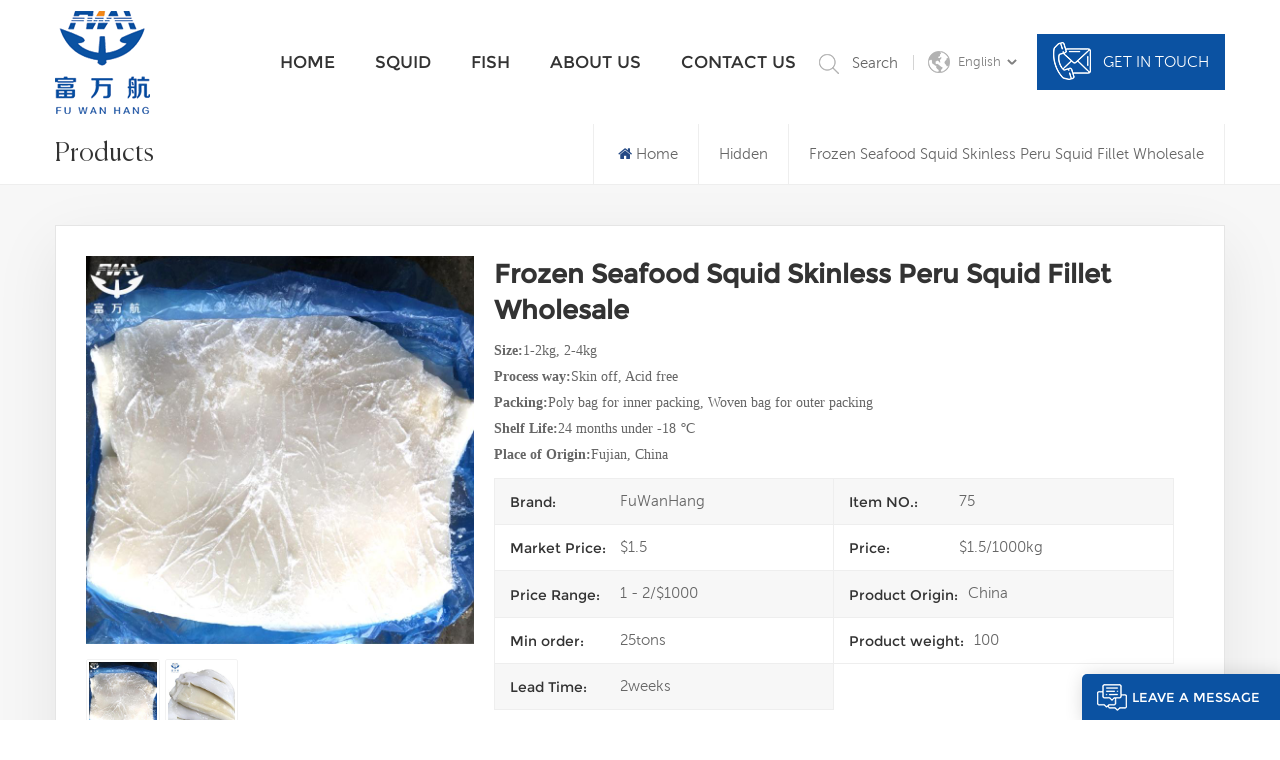

--- FILE ---
content_type: text/html; charset=UTF-8
request_url: https://www.fwhsquid.com/frozen-seafood-squid-skinless-peru-squid-fillet-wholesale_p86.html
body_size: 12551
content:
<!DOCTYPE html PUBLIC "-//W3C//DTD XHTML 1.0 Transitional//EN" "http://www.w3.org/TR/xhtml1/DTD/xhtml1-transitional.dtd">
<html xmlns="http://www.w3.org/1999/xhtml">
<head>
    <meta http-equiv="X-UA-Compatible" content="IE=edge">
    <meta name="viewport" content="width=device-width, initial-scale=1.0, user-scalable=no">
    <meta http-equiv="Content-Type" content="text/html; charset=utf-8" />
    <meta http-equiv="X-UA-Compatible" content="IE=edge,Chrome=1" />
    <meta http-equiv="X-UA-Compatible" content="IE=9" />
    <meta http-equiv="Content-Type" content="text/html; charset=utf-8" />
                <title>Frozen Seafood Squid Skinless Peru Squid Fillet Wholesale Suppliers | Wholesale Seafood Market</title>
        <meta name="keywords" content="Frozen Peru Squid Fillet,Frozen Squid Giant Squid Fillet,Giant Squid Fillet" />
        <meta name="description" content="Find wholesale supplier of superior quality Frozen Peru Squid Fillet at fwhsquid.com,Fuwanhang supply best Frozen Seafood Squid Skinless Peru Squid Fillet Wholesale. New Arrival,Factory Price,fast delivery!" />
        <meta name="google-site-verification" content="11aPgy15UW27j4E-HBq_Qa-lyjhQUUWEuOvk1OurS2k" />
<meta name="msvalidate.01" content="88396D79FDDB97420B2EC33E931A9005" />    
            <meta property="og:image" content="https://www.fwhsquid.com/uploadfile/202204/24/4e2ad0c9b2bffc192f64dcf451dc8831_thumb.jpg"/>
            <link href="/uploadfile/userimg/7ac867615fedd114bb4557f356af804b.ico" rel="shortcut icon"  />
                <link rel="alternate" hreflang="en" href="https://www.fwhsquid.com/frozen-seafood-squid-skinless-peru-squid-fillet-wholesale_p86.html" />
            <link rel="alternate" hreflang="ru" href="https://ru.fwhsquid.com/frozen-seafood-squid-skinless-peru-squid-fillet-wholesale_p86.html" />
            <link rel="alternate" hreflang="ja" href="https://ja.fwhsquid.com/frozen-seafood-squid-skinless-peru-squid-fillet-wholesale_p86.html" />
            <link rel="alternate" hreflang="ko" href="https://ko.fwhsquid.com/frozen-seafood-squid-skinless-peru-squid-fillet-wholesale_p86.html" />
            <link rel="alternate" hreflang="th" href="https://th.fwhsquid.com/frozen-seafood-squid-skinless-peru-squid-fillet-wholesale_p86.html" />
        <link rel="alternate" href="https://www.fwhsquid.com/frozen-seafood-squid-skinless-peru-squid-fillet-wholesale_p86.html" hreflang="x-default" />

    <link type="text/css" rel="stylesheet" href="/template/css/font-awesome.min.css">
    <link type="text/css" rel="stylesheet" href="/template/css/animate.css" />
    <link type="text/css" rel="stylesheet" href="/template/css/style.css">

    <script type="bbc53d71ab6a7cb5ea8d536f-text/javascript" src="/template/js/jquery-1.8.3.js"></script>
    <script type="bbc53d71ab6a7cb5ea8d536f-text/javascript" src="/js/front/common.js"></script>
    <script type="bbc53d71ab6a7cb5ea8d536f-text/javascript" src="/template/js/bootstrap.min.js"></script>
    <script type="bbc53d71ab6a7cb5ea8d536f-text/javascript" src="/template/js/swiper.min.js"></script>
    <script type="bbc53d71ab6a7cb5ea8d536f-text/javascript">
        $(document).on("scroll",function(){
            if($(document).scrollTop()>20){
                $("header").removeClass("large").addClass("small");
            }
            else{
                $("header").removeClass("small").addClass("large");
            }
        });
    </script>

    <!--[if ie9]
    <script src="/template/js/html5shiv.min.js"></script>
    <script src="/template/js/respond.min.js"></script>
    -->

    <!--[if IE 8]>
    <script src="https://oss.maxcdn.com/libs/html5shiv/3.7.0/html5shiv.js"></script>
    <script src="https://oss.maxcdn.com/libs/respond.js/1.3.0/respond.min.js"></script>
    <![endif]-->


    <script type="bbc53d71ab6a7cb5ea8d536f-text/javascript">
        window.addEventListener('load',function(event){
            document.querySelectorAll('a[href*="mailto"]').forEach(function(e){
                e.addEventListener('click',function(){
                    gtag('event', 'click_email', {
                        'event_category': 'click',
                    })
                });
            });
        });
    </script>

    <script type="bbc53d71ab6a7cb5ea8d536f-text/javascript">
        window.addEventListener('load',function(event){
            document.querySelectorAll('a[href*="Tel"]').forEach(function(e){
                e.addEventListener('click',function(){
                    gtag('event', 'click_phone', {
                        'event_category': 'click',
                    })
                });
            });
        });
    </script>

    <script type="bbc53d71ab6a7cb5ea8d536f-text/javascript">
        window.addEventListener('load', function () {
            document.querySelectorAll('input[type*="submit"]').forEach(function(e){
                e.addEventListener('click',function(){

                    var email = document.getElementsByName("msg_email")[0].value;
                    var msg = document.getElementsByName("msg_content")[0].value;
                    var mailformat = /^\w+([\.-]?\w+)*@\w+([\.-]?\w+)*(\.\w{2,3})+$/;

                    if (email != "" && msg != "" && email.match(mailformat)) {
                        gtag('event', 'submit_form', {
                            'event_category': 'submit',
                        })
                    };
                });
            });
        });
    </script>

    <script type="bbc53d71ab6a7cb5ea8d536f-text/javascript">
        window.addEventListener('load', function () {
            document.querySelectorAll('input[type*="submit"]').forEach(function(e){
                e.addEventListener('click',function(){

                    var email = document.getElementsByName("msg_email")[1].value;
                    var msg = document.getElementsByName("msg_content")[1].value;
                    var mailformat = /^\w+([\.-]?\w+)*@\w+([\.-]?\w+)*(\.\w{2,3})+$/;

                    if (email != "" && msg != "" && email.match(mailformat)) {
                        gtag('event', 'submit_form', {
                            'event_category': 'submit',
                        })
                    };
                });
            });
        });
    </script>

    <script type="bbc53d71ab6a7cb5ea8d536f-text/javascript">
        window.addEventListener('load', function () {
            document.querySelectorAll('input[type*="submit"]').forEach(function(e){
                e.addEventListener('click',function(){

                    var email = document.getElementsByName("msg_email")[2].value;
                    var msg = document.getElementsByName("msg_content")[2].value;
                    var mailformat = /^\w+([\.-]?\w+)*@\w+([\.-]?\w+)*(\.\w{2,3})+$/;

                    if (email != "" && msg != "" && email.match(mailformat)) {
                        gtag('event', 'submit_form', {
                            'event_category': 'submit',
                        })
                    };
                });
            });
        });
    </script>



    <script type="bbc53d71ab6a7cb5ea8d536f-text/javascript">
        function gtag_report_conversion(url) {
            var callback = function () {
                if (typeof(url) != 'undefined') {
                    window.location = url;
                }
            };
            gtag('event', 'conversion', {
                'send_to': 'AW-11001528049/i6i9CMfV5OQDEPH99_0o',
                'event_callback': callback
            });
            return false;
        }
    </script>


    <script type="bbc53d71ab6a7cb5ea8d536f-text/javascript">
        window.addEventListener('load', function () {
            document.querySelectorAll('input[type*="submit"]').forEach(function(e){
                e.addEventListener('click',function(){

                    var email = document.getElementsByName("msg_email")[1].value;
                    var msg = document.getElementsByName("msg_content")[1].value;
                    var mailformat = /^\w+([\.-]?\w+)*@\w+([\.-]?\w+)*(\.\w{2,3})+$/;

                    if (email != "" && msg != "" && email.match(mailformat)) {
                        gtag('set', 'user_data',{'email': email});
                        gtag('event', 'conversion', {'send_to': 'AW-11001528049/lf23CPO9wPgYEPH99_0o'});
                    };
                });
            });
        });
    </script>



    <script type="bbc53d71ab6a7cb5ea8d536f-text/javascript">
        if( /Android|webOS|iPhone|iPad|iPod|BlackBerry|IEMobile|Opera Mini/i.test(navigator.userAgent) ) {
            $(function () {
                $('.newm img').attr("style","");
                $(".newm img").attr("width","");
                $(".newm img").attr("height","");

            })
        }

    </script>
    <!-- Google Tag Manager -->
<script type="bbc53d71ab6a7cb5ea8d536f-text/javascript">(function(w,d,s,l,i){w[l]=w[l]||[];w[l].push({'gtm.start':
new Date().getTime(),event:'gtm.js'});var f=d.getElementsByTagName(s)[0],
j=d.createElement(s),dl=l!='dataLayer'?'&l='+l:'';j.async=true;j.src=
'https://www.googletagmanager.com/gtm.js?id='+i+dl;f.parentNode.insertBefore(j,f);
})(window,document,'script','dataLayer','GTM-WJ4DNQQ');</script>
<!-- End Google Tag Manager -->


<!-- Google tag (gtag.js) -->
<script async src="https://www.googletagmanager.com/gtag/js?id=AW-11001528049" type="bbc53d71ab6a7cb5ea8d536f-text/javascript"></script>
<script type="bbc53d71ab6a7cb5ea8d536f-text/javascript">
  window.dataLayer = window.dataLayer || [];
  function gtag(){dataLayer.push(arguments);}
  gtag('js', new Date());

  gtag('config', 'AW-11001528049');
</script></head>
<body oncontextmenu="if (!window.__cfRLUnblockHandlers) return false; self.event.returnValue=false" onselectstart="if (!window.__cfRLUnblockHandlers) return false; return false" data-cf-modified-bbc53d71ab6a7cb5ea8d536f-="">

<!-- Google Tag Manager (noscript) -->
<noscript><iframe src="https://www.googletagmanager.com/ns.html?id=GTM-WJ4DNQQ"
height="0" width="0" style="display:none;visibility:hidden"></iframe></noscript>
<!-- End Google Tag Manager (noscript) -->    <!--Start of Tawk.to Script-->
<script type="bbc53d71ab6a7cb5ea8d536f-text/javascript">
var Tawk_API=Tawk_API||{}, Tawk_LoadStart=new Date();
(function(){
var s1=document.createElement("script"),s0=document.getElementsByTagName("script")[0];
s1.async=true;
s1.src='https://embed.tawk.to/64097a5d4247f20fefe4d600/1gr2gbvvk';
s1.charset='UTF-8';
s1.setAttribute('crossorigin','*');
s0.parentNode.insertBefore(s1,s0);
})();
</script>
<!--End of Tawk.to Script--><div class="select-modal" id="modal-lan">
    <div class="select-content">
        <div class="main">
            <div class="select_title">
                <em>Leave A Message</em>
                <div class="text">If you are interested in our products and want to know more details,please leave a message here,we will reply you as soon as we can.</div>
            </div>
            <div class="mess_main">
                <form role="form" action="/inquiry/addinquiry" method="post" name="email_form" id="email_form3">
                    <input type="hidden" name="msg_title" value="Leave a Message" class="meInput" />
                    <input type="hidden" name="msg_fromurl" value="/frozen-seafood-squid-skinless-peru-squid-fillet-wholesale_p86.html" class="meInput" />
                    <ul class="clearfix row">
                        <li class="col-xs-12">
                            <span class="ms_e"><input required type="text" name="msg_email" id="msg_email" class="meInput" placeholder="* Your Email"></span>
                        </li>
                        <li class="col-xs-12">
                            <span class="ms_p"><input required type="text" name="msg_tel" id="msg_phone" class="meInput" placeholder="* Tel/Whatsapp"></span>
                        </li>
                        <li class="col-xs-12">
                            <span class="ms_m"><textarea required id="meText" placeholder="* Enter product details (such as color, size, materials etc.) and other specific requirements to receive an accurate quote." maxlength="3000" name="msg_content"></textarea></span>
                        </li>
                        <li class="col-sx-12">
                            <span class="ms_btn"><input type="submit" value="Submit"></span>
                        </li>
                    </ul>
                </form>
            </div>
        </div>
        <button class="select-close"><i></i></button>
    </div>
</div>

<header class="large">
    <div class="nav_section">
        <div class="container">
            <div class="mian">
                                                            <a id="logo" href="/" title="Fujian Fuwanhang Trading Co., Ltd">
                            <img alt="Fujian Fuwanhang Trading Co., Ltd" src="/uploadfile/userimg/ff6227228f9e304ff07ed597250a45c0.png" />
                        </a>
                                        
                <div class="nav_main">
                    <div class="header-main">
                        <div class="header-navigation">
                            <nav class="main-navigation">
                                <div class="main-navigation-inner">
                                    <div class="mob_logo">
                                                                                    <a href="/" title="Fujian Fuwanhang Trading Co., Ltd">
                                                <img alt="Fujian Fuwanhang Trading Co., Ltd" src="/uploadfile/userimg/ff6227228f9e304ff07ed597250a45c0.png" />
                                            </a>
                                                                            </div>
                                    <ul id="menu-main-menu" class="main-menu clearfix">
                                        <li><a href='/'>Home</a></li>

                                                                                <li class="menu-childre"><a href="/squid_c1">Squid</a>
                                                                                        <ul class="sub-menu">
                                                                                                    <li><a href="/frozen-peru-squid_c3">Frozen Peru Squid</a>
                                                                                                            </li>
                                                                                                    <li><a href="/whole-squid-raw_c5">Whole Squid Raw</a>
                                                                                                            </li>
                                                                                                    <li><a href="/new-process-squid_c6">New Process Squid</a>
                                                                                                            </li>
                                                                                                    <li><a href="/frozen-equator-squid_c10">Frozen Equator Squid</a>
                                                                                                            </li>
                                                                                                    <li><a href="/indian-ocean-squid_c9">Indian Ocean Squid</a>
                                                                                                            </li>
                                                                                                    <li><a href="/frozen-dried-squid_c8">Frozen Dried Squid</a>
                                                                                                            </li>
                                                                                            </ul>
                                                                                    </li>

                                                                                <li class="menu-childre"><a href="/fish_c2">Fish</a>
                                                                                            <ul class="sub-menu">
                                                                                                            <li><a href="/pelagic-fish-series_c4">Pelagic Fish Series</a>
                                                                                                                    </li>
                                                                                                    </ul>
                                                                                    </li>

                                                                                    <li><a href="/about-us_d1">About us</a>
                                                                                              </li>
                                                                                                                            <li><a href="/contact-us_d2">Contact us</a>
                                                                                            </li>
                                                                            </ul>
                                    <div class="mob_language clearfix">
                                        <p>Please select your language :</p>
                                                                                    <a href="https://www.fwhsquid.com/frozen-seafood-squid-skinless-peru-squid-fillet-wholesale_p86.html"><img src="/template/images/en.jpg" />English</a>
                                                                                    <a href="https://ru.fwhsquid.com/frozen-seafood-squid-skinless-peru-squid-fillet-wholesale_p86.html"><img src="/template/images/ru.jpg" />русский</a>
                                                                                    <a href="https://ja.fwhsquid.com/frozen-seafood-squid-skinless-peru-squid-fillet-wholesale_p86.html"><img src="/template/images/ja.jpg" />日本語</a>
                                                                                    <a href="https://ko.fwhsquid.com/frozen-seafood-squid-skinless-peru-squid-fillet-wholesale_p86.html"><img src="/template/images/ko.jpg" />한국의</a>
                                                                                    <a href="https://th.fwhsquid.com/frozen-seafood-squid-skinless-peru-squid-fillet-wholesale_p86.html"><img src="/template/images/th.jpg" />ไทย</a>
                                                                                <a href="/"><img src="/template/images/cn.jpg" />中文</a>
                                    </div>
                                </div>

                            </nav>
                            <div class="nav_overly"></div>
                        </div>
                    </div>
                    <div class="search_section">
                        <div class="attr-nav"><a class="search" rel="nofollow" href="#"></a><i class="mob_search"></i><span>Search</span></div>
                        <div class="search_input">
                            <div class="close-search"><i class="fa fa-close"></i></div>
                            <em>What Are You Looking For?</em>
                            <div class="search_main">
                                <input name="search_keyword" onkeydown="if (!window.__cfRLUnblockHandlers) return false; javascript:enterIn(event);" type="text" class="form-control" value="Search..." onfocus="if (!window.__cfRLUnblockHandlers) return false; if(this.value=='Search...'){this.value='';}" onblur="if (!window.__cfRLUnblockHandlers) return false; if(this.value==''){this.value='Search...';}" placeholder="Search..." data-cf-modified-bbc53d71ab6a7cb5ea8d536f-="">
                                <input type="submit" class="search_btn btn_search1" value="">
                            </div>
                        </div>
                        <div class="top_overly"></div>
                    </div>
                    <ul class="language hidden_mob">
                        <li>
                            <div class="menu">
                                <em class="menu-title"><p>English<i></i></p></em>
                                <ul class="menu-dropdown clearfix">
                                                                            <li><a href="https://www.fwhsquid.com/frozen-seafood-squid-skinless-peru-squid-fillet-wholesale_p86.html"><img src="/template/images/en.jpg" />English</a></li>
                                                                            <li><a href="https://ru.fwhsquid.com/frozen-seafood-squid-skinless-peru-squid-fillet-wholesale_p86.html"><img src="/template/images/ru.jpg" />русский</a></li>
                                                                            <li><a href="https://ja.fwhsquid.com/frozen-seafood-squid-skinless-peru-squid-fillet-wholesale_p86.html"><img src="/template/images/ja.jpg" />日本語</a></li>
                                                                            <li><a href="https://ko.fwhsquid.com/frozen-seafood-squid-skinless-peru-squid-fillet-wholesale_p86.html"><img src="/template/images/ko.jpg" />한국의</a></li>
                                                                            <li><a href="https://th.fwhsquid.com/frozen-seafood-squid-skinless-peru-squid-fillet-wholesale_p86.html"><img src="/template/images/th.jpg" />ไทย</a></li>
                                                                        <li><a href="/"><img src="/template/images/cn.jpg" />中文</a></li>
                                </ul>
                            </div>
                        </li>
                    </ul>
                    <div class="select hidden_mob"><a rel="nofollow" href="javascript:;" class="select-trigger" data-modal="modal-lan"><img src="/template/images/touch_ico.png" />Get in touch</a></div>
                    <div id="menu-mobile"><span class="btn-nav-mobile open-menu"><i></i><span></span></span></div>
                </div>
            </div>
        </div>
    </div>
</header>
<div class="select-overlay"></div>
<div class="height"></div>        <div class="n_banner">
        <div class="img">
                                                        
        </div>
    </div>

    <div class="mbx_section">
        <div class="container clearfix">
            <div class="n_title">Products</div>
            <div class="mbx">
                <ul>
                    <li><a href="/"><i class="fa fa-home"></i>Home</a></li>
                                                                <li><a href="/hidden_c13"><h2>Hidden</h2></a></li>
                                        <li><span>Frozen Seafood Squid Skinless Peru Squid Fillet Wholesale</span></li>
                </ul>
            </div>
        </div>
    </div>
    <div class="pro_page">
        <div class="container">
            <div class="pro_main">
                <div class="col-md-5 col-xs-12 prom_img">
                    <div class="swiper zoom-section" id="pro_img_gallery">
                        <div id="anypos"></div>
                        <div class="swiper-wrapper zoom-small-image">
                                                                                        <div class="swiper-slide"><a href="/uploadfile/202204/24/4e2ad0c9b2bffc192f64dcf451dc8831_medium.jpg" onclick="if (!window.__cfRLUnblockHandlers) return false; return false;" class="cloud-zoom" rel="tint:'#000',tintOpacity:0.5,smoothMove:5,zoomWidth:480,adjustY:-4,adjustX:10" data-cf-modified-bbc53d71ab6a7cb5ea8d536f-=""><img src="/uploadfile/202204/24/4e2ad0c9b2bffc192f64dcf451dc8831_medium.jpg" alt = "Frozen Skinless Peru Squid Fillet" /></a></div>
                                                            <div class="swiper-slide"><a href="/uploadfile/202204/24/46dd428e7b3c3ccf12f5e6961c1b3c15_medium.jpg" onclick="if (!window.__cfRLUnblockHandlers) return false; return false;" class="cloud-zoom" rel="tint:'#000',tintOpacity:0.5,smoothMove:5,zoomWidth:480,adjustY:-4,adjustX:10" data-cf-modified-bbc53d71ab6a7cb5ea8d536f-=""><img src="/uploadfile/202204/24/46dd428e7b3c3ccf12f5e6961c1b3c15_medium.jpg" alt = "Frozen Skinless Peru Squid Fillet" /></a></div>
                                                    </div>
                    </div>
                    <div class="swiper" id="pro_img_thumbs">
                        <div class="swiper-wrapper">
                                                                                        <div class="swiper-slide"><img src="/uploadfile/202204/24/4e2ad0c9b2bffc192f64dcf451dc8831_small.jpg" alt = "Frozen Skinless Peru Squid Fillet" /></div>
                                                            <div class="swiper-slide"><img src="/uploadfile/202204/24/46dd428e7b3c3ccf12f5e6961c1b3c15_small.jpg" alt = "Frozen Skinless Peru Squid Fillet" /></div>
                                                    </div>
                    </div>
                </div>
                <script language="javascript" type="bbc53d71ab6a7cb5ea8d536f-text/javascript">
                    var gallerySwiper = new Swiper('#pro_img_gallery',{
                        autoHeight: true,
                        effect : 'fade',
                        thumbs: {
                            swiper: {
                                el: '#pro_img_thumbs',
                                spaceBetween: 5,
                                slidesPerView: 5,
                                watchSlidesVisibility: true,
                            },
                            autoScrollOffset: 1,
                        }
                    })
                </script>
                <div class="main_text">
                    <div class="pro_table">
                        <h1 class="pro_main_title">Frozen Seafood Squid Skinless Peru Squid Fillet Wholesale</h1>
                        <div class="pro_main_text clearfix"><p>
	<strong><span style="font-family:Microsoft YaHei;font-size:14px;">Size:</span></strong><span style="font-family:Microsoft YaHei;font-size:14px;">1-2kg, 2-4kg</span> 
</p>
<p>
	<strong><span style="font-family:Microsoft YaHei;font-size:14px;">Process way:</span></strong><span style="font-family:Microsoft YaHei;font-size:14px;">Skin off, Acid free</span> 
</p>
<p>
	<strong><span style="font-family:Microsoft YaHei;font-size:14px;">Packing:</span></strong><span style="font-family:Microsoft YaHei;font-size:14px;">Poly bag for inner packing, Woven bag for outer packing</span> 
</p>
<p>
	<strong><span style="font-family:Microsoft YaHei;font-size:14px;">Shelf Life:</span></strong><span style="font-family:Microsoft YaHei;font-size:14px;">24 months under -18 ℃</span> 
</p>
<p>
	<strong><span style="font-family:Microsoft YaHei;font-size:14px;">Place of Origin:</span></strong><span style="font-family:Microsoft YaHei;font-size:14px;">Fujian, China</span> 
</p></div>
                        <ul class="clearfix">
                                                            <li><p>Brand: </p>FuWanHang</li>
                                                                                        <li><p>Item NO.: </p>75</li>
                                                                                                                    <li><p>Market Price: </p>$1.5</li>
                                                                                        <li><p>Price: </p>$1.5/1000kg</li>
                                                                                                                            <li><p>Price Range:</p>1 - 2/$1000</li>
                                                                                                                        <li><p>Product Origin: </p>China</li>
                                                                                                                                                <li><p>Min order: </p>25tons</li>
                                                                                        <li><p>Product weight: </p>100</li>
                            
                                                            <li><p>Lead Time: </p>2weeks</li>
                                                                                                            </ul>
                        <div class="pro_more">
                            <div class="main-more"><a rel="nofollow" href="#content"><i class="fa fa-commenting"></i>Inquire Now</a></div>
                        </div>
                        <br />
                        <div class="addthis_toolbox addthis_default_style addthis_32x32_style">
                            <a class="addthis_button_linkedin"></a>
                            <a class="addthis_button_twitter"></a>
                            <a class="addthis_button_facebook"></a>
                            <a class="addthis_button_sinaweibo"></a>
                            <a class="addthis_button_compact"></a>
                        </div>
                        <script type="bbc53d71ab6a7cb5ea8d536f-text/javascript">
                            var addthis_config = {
                                "data_track_addressbar": false
                            };
                        </script>
                        <script type="bbc53d71ab6a7cb5ea8d536f-text/javascript" src="//s7.addthis.com/js/300/addthis_widget.js#pubid=ra-55754f584f46a708" async="async"></script>
                        <script type="bbc53d71ab6a7cb5ea8d536f-text/javascript">
                            // addthis.layers({'theme' : 'transparent',
                            //                     'share' : {'position' : 'right',
                            //                                'services' : 'linkedin,twitter,facebook,google_plusone_share,sinaweibo,more'}
                            //                     });
                        </script>
                    </div>
                </div>
            </div>
        </div>
    </div>
    <div class="n_main">
        <div class="container">
            <div id="main" class="n_left penci-main-sticky-sidebar">
    <div class="theiaStickySidebar">
        <div class="modules">
            <section class="block left_nav">
                <div class="unfold nav_h4">Product categories</div>
                <div class="toggle_content clearfix">
                    <ul class="mtree">
                                                    <li class="clearfix"><span></span><a href="/squid_c1">Squid</a>
                                                                    <ul>
                                                                                    <li><span></span><a href="/frozen-peru-squid_c3">Frozen Peru Squid</a>
                                                                                            </li>
                                                                                    <li><span></span><a href="/whole-squid-raw_c5">Whole Squid Raw</a>
                                                                                            </li>
                                                                                    <li><span></span><a href="/new-process-squid_c6">New Process Squid</a>
                                                                                            </li>
                                                                                    <li><span></span><a href="/frozen-equator-squid_c10">Frozen Equator Squid</a>
                                                                                            </li>
                                                                                    <li><span></span><a href="/indian-ocean-squid_c9">Indian Ocean Squid</a>
                                                                                            </li>
                                                                                    <li><span></span><a href="/frozen-dried-squid_c8">Frozen Dried Squid</a>
                                                                                            </li>
                                                                            </ul>
                                                            </li>
                                                    <li class="clearfix"><span></span><a href="/fish_c2">Fish</a>
                                                                    <ul>
                                                                                    <li><span></span><a href="/pelagic-fish-series_c4">Pelagic Fish Series</a>
                                                                                            </li>
                                                                            </ul>
                                                            </li>
                                                    <li class="clearfix"><span></span><a href="/shellfish_c12">Shellfish</a>
                                                            </li>
                                            </ul>
                </div>
                <script type="bbc53d71ab6a7cb5ea8d536f-text/javascript" src="/template/js/mtree.js"></script>
            </section>

                        <div class="left-adv clearfix hidden-xs" style="background-image:url(/uploadfile/single/c2f5f2dbdd846ec8c1fb00325b0149c4.jpg)">
                <div class="ovrly"></div>
                <div class="main">
                    <a href="/contact-us_d2" class="title">how can we help you</a>
                    <div class="text">You can contact us any way that is convenient for you. We are available 24/7 via email or telephone.</div>
                    <a rel="nofollow" href="/contact-us_d2" class="main_more">Contact Us</a>
                </div>
            </div>
            <section class="hot_left hidden_mob">
                <div class="left_h4">New Products</div>
                <div class="clearfix">
                    <ul>
                                                    <li>
                                <div class="li clearfix">
                                    <a class="img" href="/skinless-squid-tentacle_p10.html"><img id="product_detail_img"  alt="Skinless Squid Tentacle" src="/uploadfile/202209/15/23c48633dab4044a186cb86259ec9c03_small.jpg" /></a>
                                    <div class="h4"><a href="/skinless-squid-tentacle_p10.html">Skinless Squid Tentacle</a></div>
                                    <a rel="nofollow" href="/skinless-squid-tentacle_p10.html" class="more">Read More<i class="fa fa-caret-right"></i></a>
                                </div>
                            </li>
                                                    <li>
                                <div class="li clearfix">
                                    <a class="img" href="/wholesale-fresh-process-skinless-squid-ring_p41.html"><img id="product_detail_img"  alt="New Process Skinless Giant Squid Ring" src="/uploadfile/202204/24/6adda92f94bb9a9be165a847fef440a2_small.jpg" /></a>
                                    <div class="h4"><a href="/wholesale-fresh-process-skinless-squid-ring_p41.html">Wholesale Fresh Process Skinless Squid Ring</a></div>
                                    <a rel="nofollow" href="/wholesale-fresh-process-skinless-squid-ring_p41.html" class="more">Read More<i class="fa fa-caret-right"></i></a>
                                </div>
                            </li>
                                                    <li>
                                <div class="li clearfix">
                                    <a class="img" href="/good-quality-sea-frozen-equator-squid-tentacle_p59.html"><img id="product_detail_img"  alt="Frozen Seafood Giant Equator Squid Tentacle" src="/uploadfile/202206/09/79e993c22764644397e269f5cc760b1c_small.jpg" /></a>
                                    <div class="h4"><a href="/good-quality-sea-frozen-equator-squid-tentacle_p59.html">Good Quality Sea Frozen Equator Squid Tentacle</a></div>
                                    <a rel="nofollow" href="/good-quality-sea-frozen-equator-squid-tentacle_p59.html" class="more">Read More<i class="fa fa-caret-right"></i></a>
                                </div>
                            </li>
                                                    <li>
                                <div class="li clearfix">
                                    <a class="img" href="/frozen-illex-squid-gutted_p13.html"><img id="product_detail_img"  alt="IQF illex squid fillet and head for global market" src="/uploadfile/202204/19/0ff873c6fb95b9d83ac21822a77f4c80_small.jpg" /></a>
                                    <div class="h4"><a href="/frozen-illex-squid-gutted_p13.html">Frozen illex Squid gutted</a></div>
                                    <a rel="nofollow" href="/frozen-illex-squid-gutted_p13.html" class="more">Read More<i class="fa fa-caret-right"></i></a>
                                </div>
                            </li>
                                                    <li>
                                <div class="li clearfix">
                                    <a class="img" href="/new-season-frozen-illex-squid-whole-round_p14.html"><img id="product_detail_img"  alt="BQF illex squid raw whole squid" src="/uploadfile/202204/19/3401cdb275969bc089e7f079596b99ac_small.jpg" /></a>
                                    <div class="h4"><a href="/new-season-frozen-illex-squid-whole-round_p14.html">New Season Frozen Illex Squid Whole Round</a></div>
                                    <a rel="nofollow" href="/new-season-frozen-illex-squid-whole-round_p14.html" class="more">Read More<i class="fa fa-caret-right"></i></a>
                                </div>
                            </li>
                        
                    </ul>
                </div>
            </section>

        </div>
    </div>
</div>            <div class=" n_right">
                <div class="products_main">
                    <div class="features-tab indicator-style clearfix">
                        <ul class="nav nav-tabs moz clearfix" role="tablist">
                            <li role="presentation" class="active">
                                <a href="#about01" aria-controls="home" role="tab" data-toggle="tab">Product Details</a>
                            </li>
                        </ul>
                        <div class="tab-content page">
                            <div role="tabpanel" class="tab-pane active" id="about01"><p style="text-align:center;">
	<span style="font-family:Microsoft YaHei;font-size:24px;color:#0099CC;"><strong>Frozen Seafood Squid Skinless Peru Squid Fillet Wholesale</strong></span> 
</p>
<p>
	<br />
</p>
<p>
	<span style="font-family:Microsoft YaHei;font-size:24px;color:#0099CC;"><strong>·</strong></span><span style="font-family:Microsoft YaHei;font-size:24px;color:#0099CC;"><strong>Quick Details</strong></span> 
</p>
<p>
	<br />
</p>
<p>
	<div class="table-responsive"><table style="width:100%;" cellpadding="2" cellspacing="0" border="1" bordercolor="#999999">
		<tbody>
			<tr>
				<td>
					<span style="font-family:Microsoft YaHei;font-size:14px;color:#000000;">N.W.</span><span style="font-family:Microsoft YaHei;font-size:14px;color:#000000;">:</span><span style="font-family:Microsoft YaHei;font-size:14px;color:#000000;"></span><br />
				</td>
				<td>
					<span style="font-family:Microsoft YaHei;font-size:14px;color:#000000;">100%</span> 
				</td>
				<td>
					<span style="font-family:Microsoft YaHei;font-size:14px;color:#000000;">MOQ</span><span style="font-family:Microsoft YaHei;font-size:14px;color:#000000;"></span><br />
				</td>
				<td>
					<span style="font-family:Microsoft YaHei;font-size:14px;color:#000000;">20MTS</span><span style="font-family:Microsoft YaHei;font-size:14px;color:#000000;"></span><br />
				</td>
			</tr>
			<tr>
				<td>
					<span style="font-family:Microsoft YaHei;font-size:14px;color:#000000;">Additives</span><span style="font-family:Microsoft YaHei;font-size:14px;color:#000000;">:</span><span style="font-family:Microsoft YaHei;font-size:14px;color:#000000;"></span><br />
				</td>
				<td>
					<span style="font-family:Microsoft YaHei;font-size:14px;color:#000000;">Water</span><span style="font-family:Microsoft YaHei;font-size:14px;color:#000000;"></span><br />
				</td>
				<td>
					<span style="font-family:Microsoft YaHei;font-size:14px;color:#000000;">Freezing process</span><span style="font-family:Microsoft YaHei;font-size:14px;color:#000000;"></span><br />
				</td>
				<td>
					<span style="font-family:Microsoft YaHei;font-size:14px;color:#000000;">Block Frozen(BQF)</span><span style="font-family:Microsoft YaHei;font-size:14px;color:#000000;"></span><br />
				</td>
			</tr>
			<tr>
				<td>
					<span style="font-family:Microsoft YaHei;font-size:14px;color:#000000;">Shipping</span><span style="font-family:Microsoft YaHei;font-size:14px;color:#000000;"></span><br />
				</td>
				<td>
					<span style="font-family:Microsoft YaHei;font-size:14px;color:#000000;">see freight</span><br />
				</td>
				<td>
					<span style="font-family:Microsoft YaHei;font-size:14px;color:#000000;">Catching Method</span><span style="font-family:Microsoft YaHei;font-size:14px;color:#000000;"></span><br />
				</td>
				<td>
					<span style="font-family:Microsoft YaHei;font-size:14px;color:#000000;">Jigger Caught</span><span style="font-family:Microsoft YaHei;font-size:14px;color:#000000;"></span><br />
				</td>
			</tr>
			<tr>
				<td>
					<dt class="do-entry-item" style="margin:0px 10px 0px 0px;padding:4px 0px;border:0px;font-variant-numeric:inherit;font-variant-east-asian:inherit;font-stretch:inherit;line-height:inherit;vertical-align:baseline;display:flex;width:110px;float:left;overflow:hidden;text-overflow:ellipsis;white-space:normal;">
						<span style="font-family:Microsoft YaHei;font-size:14px;color:#000000;">quantity:</span> 
					</dt>
					<dd class="do-entry-item-val" style="margin:0px;padding:4px 0px;border:0px;font-variant-numeric:inherit;font-variant-east-asian:inherit;font-stretch:inherit;line-height:inherit;vertical-align:baseline;overflow:hidden;text-overflow:ellipsis;max-width:300px;">
					</dd>
<span style="font-family:Microsoft YaHei;font-size:14px;color:#000000;"></span><br />
				</td>
				<td>
					<span style="font-family:Microsoft YaHei;font-size:14px;color:#000000;">200tons per month, whole year in stock for sale</span><span style="font-family:Microsoft YaHei;font-size:14px;color:#000000;"></span><br />
				</td>
				<td>
					<span style="font-family:Microsoft YaHei;font-size:14px;color:#000000;">Certification</span><span style="font-family:Microsoft YaHei;font-size:14px;color:#000000;"></span><br />
				</td>
				<td>
					<span style="font-family:Microsoft YaHei;font-size:14px;color:#000000;">HACCP, QS</span><br />
				</td>
			</tr>
			<tr>
				<td>
					<span style="font-family:Microsoft YaHei;font-size:14px;color:#000000;">treatment</span><span style="font-family:Microsoft YaHei;font-size:14px;color:#000000;">:</span><span style="font-family:Microsoft YaHei;font-size:14px;color:#000000;"></span><br />
				</td>
				<td>
					<span style="font-family:Microsoft YaHei;font-size:14px;color:#000000;">skinless , or acid free treatment</span><span style="font-family:Microsoft YaHei;font-size:14px;color:#000000;"></span><br />
				</td>
				<td>
					<span style="font-family:Microsoft YaHei;font-size:14px;color:#000000;">Weight (kg)</span><span style="font-family:Microsoft YaHei;font-size:14px;color:#000000;">:</span><span style="font-family:Microsoft YaHei;font-size:14px;color:#000000;"></span><br />
				</td>
				<td>
					<span style="font-family:Microsoft YaHei;font-size:14px;color:#000000;">10KG</span><span style="font-family:Microsoft YaHei;font-size:14px;color:#000000;"></span><br />
				</td>
			</tr>
			<tr>
				<td>
					<dt class="do-entry-item" style="margin:0px 10px 0px 0px;padding:4px 0px;border:0px;font-variant-numeric:inherit;font-variant-east-asian:inherit;font-stretch:inherit;line-height:inherit;vertical-align:baseline;display:flex;width:110px;float:left;overflow:hidden;text-overflow:ellipsis;white-space:normal;">
						<span style="font-family:Microsoft YaHei;font-size:14px;color:#000000;">Freezing process:</span> 
					</dt>
					<dd class="do-entry-item-val" style="margin:0px;padding:4px 0px;border:0px;font-variant-numeric:inherit;font-variant-east-asian:inherit;font-stretch:inherit;line-height:inherit;vertical-align:baseline;overflow:hidden;text-overflow:ellipsis;max-width:300px;">
					</dd>
<span style="font-family:Microsoft YaHei;font-size:14px;color:#000000;"></span><br />
				</td>
				<td>
					<span style="font-family:Microsoft YaHei;font-size:14px;color:#000000;">BQF Frozen,IQF Frozen</span><span style="font-family:Microsoft YaHei;font-size:14px;color:#000000;"></span><br />
				</td>
				<td>
					<dt class="do-entry-item" style="margin:0px 10px 0px 0px;padding:4px 0px;border:0px;font-variant-numeric:inherit;font-variant-east-asian:inherit;font-stretch:inherit;line-height:inherit;vertical-align:baseline;display:flex;width:110px;float:left;overflow:hidden;text-overflow:ellipsis;white-space:normal;">
						<span style="font-family:Microsoft YaHei;font-size:14px;color:#000000;">Process Criterion</span> 
					</dt>
					<dd class="do-entry-item-val" style="margin:0px;padding:4px 0px;border:0px;font-variant-numeric:inherit;font-variant-east-asian:inherit;font-stretch:inherit;line-height:inherit;vertical-align:baseline;overflow:hidden;text-overflow:ellipsis;max-width:300px;">
					</dd>
<span style="font-family:Microsoft YaHei;font-size:14px;color:#000000;"></span><br />
				</td>
				<td>
					<span style="font-family:Microsoft YaHei;font-size:14px;color:#000000;">United States Standard, GB</span><span style="font-family:Microsoft YaHei;font-size:14px;color:#000000;"></span><br />
				</td>
			</tr>
			<tr>
				<td>
					<span style="font-family:Microsoft YaHei;font-size:14px;color:#000000;">Feature</span><span style="font-family:Microsoft YaHei;font-size:14px;color:#000000;"></span><br />
				</td>
				<td>
					<span style="font-family:Microsoft YaHei;font-size:14px;color:#000000;">Low-Fat, NATURE, Nutritious, Vitamins</span><span style="font-family:Microsoft YaHei;font-size:14px;color:#000000;"></span><br />
				</td>
				<td>
					<span style="font-family:Microsoft YaHei;font-size:14px;color:#000000;">Processing&nbsp;technolo</span><span style="font-family:Microsoft YaHei;font-size:14px;color:#000000;"></span><br />
				</td>
				<td>
					<span style="font-family:Microsoft YaHei;font-size:14px;color:#000000;">Machine Wash, Handwork</span><span style="font-family:Microsoft YaHei;font-size:14px;color:#000000;"></span><br />
				</td>
			</tr>
		</tbody>
	</table></div>
<br />
	<div class="table-responsive"><table style="width:100%;" cellpadding="2" cellspacing="0" border="0" class="ke-zeroborder" bordercolor="#000000">
		<tbody>
			<tr>
				<td>
					<img src="/js/htmledit/kindeditor/attached/20220914/20220914101112_22324.jpg" alt="Frozen Skinless Peru Squid Fillet" width="800" height="800" title="Frozen Skinless Peru Squid Fillet" align="" /><br />
				</td>
				<td>
					<img src="/js/htmledit/kindeditor/attached/20220914/20220914101125_12880.jpg" alt="Frozen Skinless Peru Squid Fillet" width="800" height="800" title="Frozen Skinless Peru Squid Fillet" align="" /><br />
				</td>
			</tr>
		</tbody>
	</table></div>
<br />
<span style="font-family:Microsoft YaHei;font-size:24px;color:#0099CC;"><strong>·</strong></span><span style="font-family:Microsoft YaHei;font-size:24px;color:#0099CC;"><strong>Processing Way</strong></span> 
</p>
<p>
	<br />
</p>
<p>
	<div class="table-responsive"><table style="width:100%;" cellpadding="2" cellspacing="0" border="0" class="ke-zeroborder" bordercolor="#000000">
		<tbody>
			<tr>
				<td>
					<img src="/js/htmledit/kindeditor/attached/20220914/20220914101154_11788.jpg" alt="Frozen Skinless Peru Squid Fillet" width="800" height="800" title="Frozen Skinless Peru Squid Fillet" align="" /><br />
				</td>
				<td>
					<img src="/js/htmledit/kindeditor/attached/20220914/20220914101212_37687.jpg" alt="Frozen Skinless Peru Squid Fillet" width="800" height="800" title="Frozen Skinless Peru Squid Fillet" align="" /><br />
				</td>
			</tr>
		</tbody>
	</table></div>
</p>
<p>
	<span style="font-family:Microsoft YaHei;font-size:14px;color:#000000;"><br />
</span>
</p>
<p>
	<span style="font-family:Microsoft YaHei;font-size:14px;color:#000000;">For China catching boat, workers cut and separate the Giant squid as different parts, then freeze Giant Squid fillet skin-on in catching and ship back to China. Plants get frozen raw material, defrost and do following processing.</span><span style="font-family:Microsoft YaHei;font-size:14px;color:#000000;"></span>
</p>
<p>
	<span style="font-family:Microsoft YaHei;font-size:14px;color:#000000;"><br />
</span>
</p>
<p>
	<span style="font-family:Microsoft YaHei;font-size:24px;color:#0099CC;"><strong>·</strong></span><span style="font-family:Microsoft YaHei;font-size:24px;color:#0099CC;"><strong>Our Advantage</strong></span> 
</p>
<p>
	<br />
</p>
<p>
	<br />
</p>
<p style="box-sizing:border-box;margin-top:0px;margin-bottom:0px;padding:0px;line-height:1.7;">
	<span style="font-family:Microsoft YaHei;font-size:14px;color:#000000;">As our China processing and overseas purchasing, clients can choose different origin according to price, voyage time, and volume. All origin Frozen Giant Squid Fillet, we will inspect by our professional quality control team, to make sure clients received high quality product.</span> 
</p>
<p style="box-sizing:border-box;margin-top:0px;margin-bottom:0px;padding:0px;line-height:1.7;">
	<br />
</p>
<p>
	<br />
</p>
<p>
	<span style="font-family:Microsoft YaHei;font-size:14px;color:#000000;">1、Perfect Quality&nbsp;</span><br />
<span style="font-family:Microsoft YaHei;font-size:14px;color:#000000;">We own professional quality management and process inspecion team.</span><br />
<span style="font-family:Microsoft YaHei;font-size:14px;color:#000000;">2、Perfect service</span><br />
<span style="font-family:Microsoft YaHei;font-size:14px;color:#000000;">We own short production time and satisfactory after-sales service</span><br />
<span style="font-family:Microsoft YaHei;font-size:14px;color:#000000;">3、Perfect price</span><br />
<span style="font-family:Microsoft YaHei;font-size:14px;color:#000000;">We own reasonable prices.</span> 
</p>
<p>
	<br />
</p>
<p>
	<div class="table-responsive"><table style="width:100%;" cellpadding="2" cellspacing="0" border="0" class="ke-zeroborder" bordercolor="#000000">
		<tbody>
			<tr>
				<td>
					<img src="/js/htmledit/kindeditor/attached/20220914/20220914101246_13060.jpg" alt="" /><br />
				</td>
				<td>
					<img src="/js/htmledit/kindeditor/attached/20220914/20220914101258_83428.jpg" alt="" /><br />
				</td>
			</tr>
		</tbody>
	</table></div>
</p></div>
                        </div>
                    </div>

                                                                <div class="tags_ul"><span>Hot Tags : </span>
                                                            <a href="/frozen-peru-squid-fillet_sp">Frozen Peru Squid Fillet</a>
                                                            <a href="/frozen-squid-giant-squid-fillet_sp">Frozen Squid Giant Squid Fillet</a>
                                                            <a href="/giant-squid-fillet_sp">Giant Squid Fillet</a>
                                                            <a href="/skinless-giant-squid-fillet-for-sale_sp">skinless Giant Squid Fillet For Sale</a>
                                                            <a href="/skin-off-peru-squid-fillet_sp">Skin Off Peru Squid Fillet</a>
                                                            <a href="/frozen-giant-squid-fillet-wholesale_sp">frozen Giant Squid Fillet Wholesale</a>
                                                    </div>
                    
                    <div id="content"></div>
                    <div class="pro_inq">
                        <div class="title">Leave A Message</div>
                        <div class="text">If you are interested in our products and want to know more details,please leave a message here,we will reply you as soon as we can.</div>
                        <div class="inquiry">
                            <form id="email_form" name="email_form" method="post" action="/inquiry/addinquiry">
                                <input type="hidden" name="msg_title" value="Frozen Seafood Squid Skinless Peru Squid Fillet Wholesale" class="meInput" />
                                <input type="hidden" name="to_proid[]" value="86" class="meInput" />
                                <input type="hidden" name="product_id" value="86" class="meInput" />
                                <input type='hidden' name='msg_userid' value=1 />
                                <input type="hidden" name="msg_fromurl" value="/frozen-seafood-squid-skinless-peru-squid-fillet-wholesale_p86.html" class="meInput" />
                                <ul class="clearfix row">
                                    <li class="col-xs-12">
                                        <div class="subject_title"><span>Subject : </span><a href="/frozen-seafood-squid-skinless-peru-squid-fillet-wholesale_p86.html">Frozen Seafood Squid Skinless Peru Squid Fillet Wholesale</a></div>
                                    </li>
                                    <li class="col-sm-6 col-xs-12">
                                        <span class="ms_e"><input required class="meInput" required name="msg_email" id="msg_email" tabindex="10" type="text" placeholder="* Your Email"></span>
                                    </li>
                                    <li class="col-sm-6 col-xs-12">
                                        <span class="ms_p"><input required type="text" name="msg_tel" id="msg_phone" class="meInput" placeholder="* Tel/Whatsapp"></span>
                                    </li>
                                    <li class="col-xs-12">
                                        <span class="ms_m"><textarea required id="meText" placeholder="* Enter product details (such as color, size, materials etc.) and other specific requirements to receive an accurate quote." maxlength="3000" name="msg_content"></textarea></span>
                                    </li>
                                                                        <li class="col-sx-12">
                                        <span class="ms_btn"><input type="submit" value="Submit"></span>
                                    </li>
                                </ul>
                            </form>
                        </div>
                    </div>
                    <ul class="navigation clearfix">
                                                    <li class="prev_post">
                                <a href="/wholesale-seafood-dosidicus-gigas-squid-ring-on-sale_p85.html">
                                    <span class="meta_nav">Previous</span>
                                    <h4 class="post_title">Wholesale Seafood Dosidicus Gigas Squid Ring On Sale</h4>
                                </a>
                            </li>
                                                                            <li class="next_post">
                                <a href="/frozen-squid-supplier-cleaned-peru-squid-neck-on-sale_p87.html">
                                    <span class="meta_nav">Next</span>
                                    <h4 class="post_title">Frozen Squid Supplier Cleaned Peru Squid Neck On Sale</h4>
                                </a>
                            </li>
                                            </ul>
                </div>
            </div>
        </div>
    </div>
    <div class="rel_pro">
        <div class="container">
            <div class="i_title ft40"><div class="h4">Related Products</div></div>
            <div class="swi_position">
                <div class="swiper-container swi_overflow pro_scrollbar ">
                    <ul class="swiper-wrapper">
                                                    <li class="swiper-slide">
                                <div class="li">
                                    <div class="img"><a href="/purchase-frozen-seafood-giant-squid-wing-factory-price_p84.html"><img id="product_detail_img"  alt="frozen seafood giant squid wing" src="/uploadfile/202204/19/8737ed4437912823e7a7961dbf2122c2_small.jpg" /></a></div>
                                    <div class="text">
                                        <a href="/purchase-frozen-seafood-giant-squid-wing-factory-price_p84.html" class="title">Purchase Frozen Seafood Giant Squid Wing Factory Price</a>
                                        <p>
	Name: Frozen Giant Squid Wing


	Latin&nbsp;Name:&nbsp;Dosidicus Gigas


	Material: Giant Squid


	Size: 500g +


	Process: Skin On


	Packaging: 20kg&nbsp;/ Woven Bag
</p>
                                        <div class="more"><a rel="nofollow" href="/purchase-frozen-seafood-giant-squid-wing-factory-price_p84.html" class="my_more1">Read More</a></div>
                                    </div>
                                </div>
                            </li>
                                                    <li class="swiper-slide">
                                <div class="li">
                                    <div class="img"><a href="/wholesale-seafood-dosidicus-gigas-squid-ring-on-sale_p85.html"><img id="product_detail_img"  alt="Frozen Seafood Squid Equator Squid Ring" src="/uploadfile/202204/19/30d9eae283f080dd258bef0af7063618_small.jpg" /></a></div>
                                    <div class="text">
                                        <a href="/wholesale-seafood-dosidicus-gigas-squid-ring-on-sale_p85.html" class="title">Wholesale Seafood Dosidicus Gigas Squid Ring On Sale</a>
                                        <p>
	Name: Frozen Equator Squid Ring


	Latin&nbsp;Name:&nbsp;Dosidicus Gigas


	Material: Equator Squid


	Size: 2.5 - 6 cm


	Model: Skin On


	Packaging:&nbsp; 1kg / Bag, 10kg / Carton (Customizable)
</p>
                                        <div class="more"><a rel="nofollow" href="/wholesale-seafood-dosidicus-gigas-squid-ring-on-sale_p85.html" class="my_more1">Read More</a></div>
                                    </div>
                                </div>
                            </li>
                                                    <li class="swiper-slide">
                                <div class="li">
                                    <div class="img"><a href="/frozen-squid-supplier-cleaned-peru-squid-neck-on-sale_p87.html"><img id="product_detail_img"  alt="Frozen Seafood Cleaned Giant Squid Neck" src="/uploadfile/202204/21/89e9a324e118b82c9586d1061dd3f356_small.jpg" /></a></div>
                                    <div class="text">
                                        <a href="/frozen-squid-supplier-cleaned-peru-squid-neck-on-sale_p87.html" class="title">Frozen Squid Supplier Cleaned Peru Squid Neck On Sale</a>
                                        <p>
	*Product Name : FrozenSeafood Clean Cut Peru Squid Neck
 *Size : 100-300g, 300-500g, 500g+
 *Packing Way : 20kg/bag
 *MOQ:20 Tons
</p>
                                        <div class="more"><a rel="nofollow" href="/frozen-squid-supplier-cleaned-peru-squid-neck-on-sale_p87.html" class="my_more1">Read More</a></div>
                                    </div>
                                </div>
                            </li>
                                                    <li class="swiper-slide">
                                <div class="li">
                                    <div class="img"><a href="/premium-whole-round-indian-ocean-squid-for-export_p88.html"><img id="product_detail_img"  alt="Sea Frozen Indian Ocean Squid Whole Round" src="/uploadfile/202204/24/bbfd0ef0f97f3565995e7c52246d2826_small.jpg" /></a></div>
                                    <div class="text">
                                        <a href="/premium-whole-round-indian-ocean-squid-for-export_p88.html" class="title">Premium Whole Round Indian Ocean Squid For Export</a>
                                        <p>
	


	Product Name :Indian Ocean Squid&nbsp;&nbsp;


	
		Package:10kg/ctn
	
	
		Size :100-300g,300-500g,300-700g
	
	
		Freezing Process:BQF
	
	
		Trade Term:FOB/CFR/CIF
	
	
		Payment:30% prepaid by T/T, the balance against the copy of B/L
	


	
</p>
                                        <div class="more"><a rel="nofollow" href="/premium-whole-round-indian-ocean-squid-for-export_p88.html" class="my_more1">Read More</a></div>
                                    </div>
                                </div>
                            </li>
                                                    <li class="swiper-slide">
                                <div class="li">
                                    <div class="img"><a href="/wholesale-frozen-indian-ocean-squid-flat-ring-online_p89.html"><img id="product_detail_img"  alt="A Grade Frozen Seafood Indian Ocean Squid Ring" src="/uploadfile/202204/24/ac3c6fa11c7bc3d7924a86e112c49164_small.jpg" /></a></div>
                                    <div class="text">
                                        <a href="/wholesale-frozen-indian-ocean-squid-flat-ring-online_p89.html" class="title">Wholesale Frozen Indian Ocean Squid Flat Ring Online</a>
                                        <p>
	*Product Name :Frozen Indian Ocean Squid Ring
 *Size : 3-8cm
 *Packing Way : 10kg/ctn
 *MOQ:22 Tons 


	*Gazing:AsCunstomers' Requirments 


	*Weight (kg):20kg 

*Additives:none
*Place of Origin:Fujian, China</p>
                                        <div class="more"><a rel="nofollow" href="/wholesale-frozen-indian-ocean-squid-flat-ring-online_p89.html" class="my_more1">Read More</a></div>
                                    </div>
                                </div>
                            </li>
                                                    <li class="swiper-slide">
                                <div class="li">
                                    <div class="img"><a href="/wholesale-frozen-squid-rings-available-stock_p90.html"><img id="product_detail_img"  alt="Chinese New Process Skinless Squid Ring" src="/uploadfile/202204/24/6adda92f94bb9a9be165a847fef440a2_small.jpg" /></a></div>
                                    <div class="text">
                                        <a href="/wholesale-frozen-squid-rings-available-stock_p90.html" class="title">Wholesale Frozen Squid Rings Available Stock</a>
                                        <p>
	Specification:3-5cm,customizable 


	Processing:skinless,IQF, Chemical treated or not 


	Glazing:5%,10%,20%,30%,40%,50%,60%&nbsp; or as client's request  


	Package:1*10kg or bulk pack or as client's request  
</p>
                                        <div class="more"><a rel="nofollow" href="/wholesale-frozen-squid-rings-available-stock_p90.html" class="my_more1">Read More</a></div>
                                    </div>
                                </div>
                            </li>
                                                    <li class="swiper-slide">
                                <div class="li">
                                    <div class="img"><a href="/wholesale-seafood-frozen-squid-flower-on-sale_p91.html"><img id="product_detail_img"  alt="Wholesale Skinless Pineapple cut Squid Flower" src="/uploadfile/202204/24/d8c907b7a22f7d448f095f332c2ace13_small.jpg" /></a></div>
                                    <div class="text">
                                        <a href="/wholesale-seafood-frozen-squid-flower-on-sale_p91.html" class="title">Wholesale Seafood Frozen Squid Flower On Sale</a>
                                        <p>
	


	Frozen Gigas Squid Flower&nbsp;&nbsp;size 4-7cm and 3-5cm


	Skinless,cleaned,chemical treated or not&nbsp;.


	Glazing can be 5%,&nbsp;10%,&nbsp;20%&nbsp;or&nbsp;as per customer's request


	Packing we can do &nbsp;1kg&nbsp;rider&nbsp;bag&nbsp;X10/&nbsp;1kg&nbsp;color&nbsp;bag&nbsp;X10


	10kg&nbsp;bulk&nbsp;or&nbsp;packing&nbsp;as&nbsp;client&nbsp;request


	
</p>
                                        <div class="more"><a rel="nofollow" href="/wholesale-seafood-frozen-squid-flower-on-sale_p91.html" class="my_more1">Read More</a></div>
                                    </div>
                                </div>
                            </li>
                                                    <li class="swiper-slide">
                                <div class="li">
                                    <div class="img"><a href="/wholesale-frozen-boiled-squid-tentacle-cut-of-giant-squid_p92.html"><img id="product_detail_img"  alt="Frozen Squid Tentacle" src="/uploadfile/202204/19/e7947563dab9dc3116a5255ba9686624_small.jpg" /></a></div>
                                    <div class="text">
                                        <a href="/wholesale-frozen-boiled-squid-tentacle-cut-of-giant-squid_p92.html" class="title">Wholesale Frozen Boiled Squid Tentacle Cut Of Giant Squid</a>
                                        <p>
	Packing : Customizable 


	Feature :Nutritious, Trans-Fat Free, Low-Sugar, Low-Fat 


	Certification : HACCP, IFS, ISO, KOSHER, BRC, Eec, HALAL 


	Shelf Life : 18 months 


	Place of Origin :China  


	
</p>
                                        <div class="more"><a rel="nofollow" href="/wholesale-frozen-boiled-squid-tentacle-cut-of-giant-squid_p92.html" class="my_more1">Read More</a></div>
                                    </div>
                                </div>
                            </li>
                                            </ul>
                    <div class="swiper-button-next"></div>
                    <div class="swiper-button-prev"></div>
                </div>
            </div>
        </div>
    </div>
<!--footer-->
<div id="footer">
    <img src="/template/images/footer_z2.png" class="site-footer__tree-1 hidden_mob" alt="">
    <img src="/template/images/footer_z3.png" alt="" class="site-footer__fish-1 hidden_mob">
    <img src="/template/images/footer_z4.png" alt="" class="site-footer__fish-3 hidden_mob">
    <img src="/template/images/footer_z1.png" alt="" class="site-footer__tree-2 hidden_mob">
    <div class="Bubbles5 hidden_mob" style="display: block;">
        <div class="Bubble Bubble--1"></div>
        <div class="Bubble Bubble--2"></div>
        <div class="Bubble Bubble--3"></div>
        <div class="Bubble Bubble--4"></div>
        <div class="Bubble Bubble--5"></div>
        <div class="Bubble Bubble--6"></div>
        <div class="Bubble Bubble--7"></div>
    </div>
    <div class="Bubbles3 hidden_mob" style="display: block;">
        <div class="Bubble Bubble--1"></div>
        <div class="Bubble Bubble--2"></div>
        <div class="Bubble Bubble--3"></div>
        <div class="Bubble Bubble--4"></div>
        <div class="Bubble Bubble--5"></div>
        <div class="Bubble Bubble--6"></div>
        <div class="Bubble Bubble--7"></div>
    </div>
    <div class="Bubbles2 hidden_mob" style="display: block;">
        <div class="Bubble Bubble--1"></div>
        <div class="Bubble Bubble--2"></div>
        <div class="Bubble Bubble--3"></div>
        <div class="Bubble Bubble--4"></div>
        <div class="Bubble Bubble--5"></div>
        <div class="Bubble Bubble--6"></div>
        <div class="Bubble Bubble--7"></div>
    </div>
    <div class="container">
        <div class="clearfix">
            <div class="footer_con">
                <div class="title_h4">Contact Us</div>
                <div>
                    <ul>
                        <li class="con_add">Address : Room 2406 24th Floor,Fusheng Wealth Center Building,Gutian Rd,Gulou District,Fuzhou City,Fujian Province,China.</li>
                                                <li class="con_email">Email : <a rel="nofollow" target="_blank" href="/cdn-cgi/l/email-protection#7407151811074444453412031c071115121b1b105a171b19"><span class="__cf_email__" data-cfemail="2251434e47511212136244554a514743444d4d460c414d4f">[email&#160;protected]</span></a></li>
                                                                        <li class="con_tel">Tel : <a rel="nofollow" href="Tel:0591-87931986">Tel : 0591-87931986</a></li>
                                                                                                                        <li class="con_whatsapp">Whatsapp : <a rel="nofollow"  target="_blank" href="https://api.whatsapp.com/send?phone=8613706999063&text=Hello">8613706999063</a></li>
                                                                    </ul>
                    <div class="footer_sns">
                                                                                                            <a href="https://www.facebook.com/profile.php?id=100078300495051" target="_blank" rel="nofollow"><img src="/uploadfile/friendlink/26f128544e3a28acb1b1a4305809fce6.jpg" /></a>
                                                            <a href="https://www.linkedin.com/in/%E4%B8%87%E8%88%AA-%E5%AF%8C-330496232/" target="_blank" rel="nofollow"><img src="/uploadfile/friendlink/6adb514f96a76371ff1f70ea415a2ffd.jpg" /></a>
                                                            <a href="https://www.instagram.com/fuwanghang/" target="_blank" rel="nofollow"><img src="/uploadfile/friendlink/b806165f3c7374a32443adaf89ecd7e0.jpg" /></a>
                                                            <a href="https://www.youtube.com/channel/UCqmwS9zDSI_kr7eD1ExaWCw" target="_blank" rel="nofollow"><img src="/uploadfile/friendlink/d03976ba62210922a2ea583b140661b6.jpg" /></a>
                                                            <a href="https://twitter.com/FuWanhang" target="_blank" rel="nofollow"><img src="/uploadfile/friendlink/21d76e1253d5d03a4af6ad19bf31e3e9.jpg" /></a>
                                                            <a href="https://www.blogger.com" target="_blank" rel="nofollow"><img src="/uploadfile/friendlink/3224451dd810a3f90f40d61a5c0b8ee8.jpg" /></a>
                                                                        </div>
                </div>
            </div>
            <div class="footer_mes hidden_mob">
                <div class="mess_main">
                    <div class="footer_logo"><a href="/"><img src="/template/images/footer_logo.png" /></a></div>
                    <div class="p">If you are interested in our products and want to know more details,please leave a message here,we will reply you as soon as we can.</div>
                    <form role="form" action="/inquiry/addinquiry" method="post" name="email_form" id="email_form2">
                        <input type="hidden" name="msg_title" value="Leave a Message" class="meInput" />
                        <input type="hidden" name="msg_fromurl" value="/frozen-seafood-squid-skinless-peru-squid-fillet-wholesale_p86.html" class="meInput" />
                        <ul class="clearfix">
                            <li class="col-sm-6 col-xs-12">
                                <span class="ms_e"><input required type="text" name="msg_email" id="msg_email" class="meInput" placeholder="* Your Email"></span>
                            </li>
                            <li class="col-sm-6 col-xs-12">
                                <span class="ms_p"><input required type="text" name="msg_tel" id="msg_phone" class="meInput" placeholder="* Tel/Whatsapp"></span>
                            </li>
                            <li class="col-xs-12">
                                <span class="ms_m"><textarea required id="meText" placeholder="* Enter product details (such as color, size, materials etc.) and other specific requirements to receive an accurate quote." maxlength="3000" name="msg_content"></textarea></span>
                            </li>
                                                    </ul>
                        <input type="submit" value="Submit" class="main_more">
                    </form>
                </div>
            </div>
            <div class="block footer_tags hidden_mob">
                <div class="title_h4">Hot Tags</div>
                <ul>
                                            <li><a href="/frozen-squid-fillet_sp">Frozen Squid Fillet</a></li>
                                            <li><a href="/frozen-squid-tube-skin-off_sp">Frozen Squid Tube,skin off</a></li>
                                            <li><a href="/squid-tube_sp">Squid Tube</a></li>
                                            <li><a href="/frozen-giant-squid-tail_sp">Frozen Giant Squid Tail</a></li>
                                            <li><a href="/giant-squid-tentacle-wholesale_sp">Giant Squid Tentacle Wholesale</a></li>
                                            <li><a href="/frozen-squid-roe_sp">Frozen Squid Roe</a></li>
                                            <li><a href="/frozen-indian-ocean-squid-roe-egg_sp">frozen indian ocean squid roe egg</a></li>
                                            <li><a href="/frozen-squid-strips_sp">Frozen Squid Strips</a></li>
                                            <li><a href="/frozen-indian-ocean-squid-ring_sp">Frozen Indian Ocean Squid Ring</a></li>
                                            <li><a href="/seafood-indian-ocean-squid-wing_sp">Seafood Indian Ocean Squid Wing</a></li>
                                    </ul>
            </div>
        </div>
        <div class="footer_bottom">
            <div class="footer_nav hidden_mob">
                                    <a href="/">Home</a>
                                    <a href="/products">Products</a>
                                    <a href="/about-us_d1">About us</a>
                                    <a href="/contact-us_d2">Contact us</a>
                                    <a href="/news_nc1">News</a>
                                    <a href="/blog">Blog</a>
                                    <a href="/sitemap.html">Sitemap</a>
                                    <a href="/sitemap.xml">XML</a>
                                    <a href="/privacy-policy_d19">Privacy Policy</a>
                            </div>
            <div class="cop">© 2026 Fujian Fuwanhang Trading Co., Ltd All Rights Reserved.                <span class="ipv6"><img src="/template/images/ipv6.png">IPv6 network supported</span></div>
        </div>
    </div>

</div>

<a href="javascript:;" class="back_top">Top</a>
<div id="online_qq_layer">
    <div id="online_qq_tab">
        <a id="floatShow" rel="nofollow" href="javascript:void(0);" >Leave A Message</a>
        <a id="floatHide" rel="nofollow" href="javascript:void(0);" ><i></i></a>
    </div>
    <div id="onlineService" >
        <div class="online_form">
            <div class="i_message_inquiry">
                <em class="title">Leave A Message</em>
                <div class="text">If you are interested in our products and want to know more details,please leave a message here,we will reply you as soon as we can.</div>
                <div class="inquiry">
                    <form role="form" action="/inquiry/addinquiry" method="post" name="email_form" id="email_form1">
                        <input type="hidden" name="msg_title" value="Leave a Message" class="meInput" />
                        <input type="hidden" name="msg_fromurl" value="/frozen-seafood-squid-skinless-peru-squid-fillet-wholesale_p86.html" class="meInput" />
                        <div class="input-group">
                            <span class="ms_e"><input required class="form-control" name="msg_email" id="msg_email" tabindex="10" type="text" placeholder="* Your Email :"></span>
                        </div>
                        <div class="input-group">
                            <span class="ms_p"><input required class="form-control" name="msg_tel" id="phone" tabindex="10" type="text" placeholder="* Tel/WhatsApp :"></span>
                        </div>
                        <div class="input-group">
                            <span class="ms_m"><textarea required name="msg_content" class="form-control" id="message" tabindex="13" placeholder="* Enter product details (such as color, size, materials etc.) and other specific requirements to receive an accurate quote." ></textarea></span>
                        </div>
                        
                        <span class="main_more"><input class="submit" type="submit" value="Submit" /></span>
                    </form>
                </div>
            </div>
        </div>
    </div>
</div>
<!--service-->
<div class="fixed-contact">
    <ul class="item-list clearfix">
                                                <li class="online_p">
                    <div class="column">
                        <i class="icon"></i>
                        <a rel="nofollow" target="_blank" href="Tel:0591-87931986">0591-87931986</a>
                    </div>
                </li>
                                        <li class="online_e">
                <div class="column">
                    <i class="icon"></i>
                    <a rel="nofollow" target="_blank" href="/cdn-cgi/l/email-protection#f784969b9284c7c7c6b791809f84929691989893d994989a"><span class="__cf_email__" data-cfemail="96e5f7faf3e5a6a6a7d6f0e1fee5f3f7f0f9f9f2b8f5f9fb">[email&#160;protected]</span></a>
                </div>
            </li>
                                                        <li class="online_w">
                    <div class="column">
                        <i class="icon"></i>
                        <a rel="nofollow"  target="_blank" href="https://api.whatsapp.com/send?phone=8613706999063&text=Hello">8613706999063</a>
                    </div>
                </li>
                                                                    <li class="online_s">
                    <div class="column">
                        <i class="icon"></i>
                        <a rel="nofollow" target="_blank" href="skype:Whatapp?chat">Whatapp</a>
                    </div>
                </li>
                                        </ul>
</div>

<div class="mobile_nav clearfix">
    <a href="/"><i style="background-position: -323px -160px"></i><p>Home</p></a>
    <a rel="nofollow" href="/products"><i style="background-position: -366px -160px"></i><p>Products</p></a>
    <a rel="nofollow" target="_blank" href="skype:Whatapp?chat"><i style="background-position: -242px -160px"></i><p>skype</p></a>
    <a rel="nofollow"  target="_blank" href="https://api.whatsapp.com/send?phone=8613706999063&text=Hello"><i style="background-position: -283px -160px"></i><p>whatsapp</p></a>
</div>
<script data-cfasync="false" src="/cdn-cgi/scripts/5c5dd728/cloudflare-static/email-decode.min.js"></script><script type="bbc53d71ab6a7cb5ea8d536f-text/javascript" src="/template/js/demo.js"></script>
<!--手机端隐藏-->
<script type="bbc53d71ab6a7cb5ea8d536f-text/javascript" src="/template/js/web_js.js"></script>
<script src="/cdn-cgi/scripts/7d0fa10a/cloudflare-static/rocket-loader.min.js" data-cf-settings="bbc53d71ab6a7cb5ea8d536f-|49" defer></script><script defer src="https://static.cloudflareinsights.com/beacon.min.js/vcd15cbe7772f49c399c6a5babf22c1241717689176015" integrity="sha512-ZpsOmlRQV6y907TI0dKBHq9Md29nnaEIPlkf84rnaERnq6zvWvPUqr2ft8M1aS28oN72PdrCzSjY4U6VaAw1EQ==" data-cf-beacon='{"version":"2024.11.0","token":"98c9398915784ac1ae8584806115d582","r":1,"server_timing":{"name":{"cfCacheStatus":true,"cfEdge":true,"cfExtPri":true,"cfL4":true,"cfOrigin":true,"cfSpeedBrain":true},"location_startswith":null}}' crossorigin="anonymous"></script>
</body>
</html>